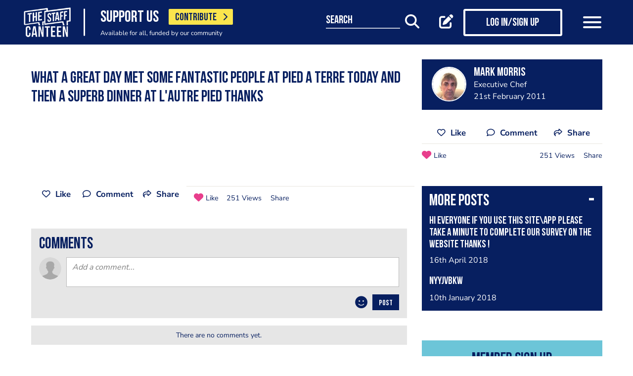

--- FILE ---
content_type: text/html; charset=UTF-8
request_url: https://www.thestaffcanteen.com/post/status-1543
body_size: 13091
content:
<!DOCTYPE html><html xmlns="http://www.w3.org/1999/xhtml">
<head prefix="og: http://ogp.me/ns">
    <meta charset="utf-8"/>    <title>A status post added by Mark Morris</title>        <meta http-equiv="X-UA-Compatible" content="IE=edge,chrome=1"/>    <meta name="viewport" content="width=device-width, initial-scale=1, shrink-to-fit=no, maximum-scale=1, user-scalable=0"/>    <meta name="keywords" content=""/>    <meta name="description" content="What a great day met some fantastic people at Pied a Terre today and then a superb dinner at L&#039;Autre Pied thanks"/>    <meta property="twitter:card" content="summary_large_image"/>    <meta property="twitter:site" content="@canteentweets"/>    <meta property="twitter:creator" content="@canteentweets"/>    <meta property="twitter:title" content="A status post added by Mark Morris"/>    <meta property="twitter:description" content="What a great day met some fantastic people at Pied a Terre today and then a superb dinner at L&#039;Autre Pied thanks"/>    <meta property="og:title" content="A status post added by Mark Morris"/>    <meta property="og:site_name" content="The Staff Canteen"/>    <meta property="og:description" content="What a great day met some fantastic people at Pied a Terre today and then a superb dinner at L&#039;Autre Pied thanks"/>        <meta property="og:locale" content="en_GB"/>            <meta property="og:url" content="https://www.thestaffcanteen.com/post/status-1543"/>        <meta property="og:type" content="website"/>        <meta property="fb:app_id" content="478908826193300"/>    <meta name="format=detection" content="telephone"/>    <meta http-equiv="x-rim-auto-match" content="none"/>    <meta http-equiv="Content-Style-Type" content="text/css"/>    <meta http-equiv="Content-Script-Type" content="text/javascript"/>    <meta http-equiv="Content-Language" content="en_GB"/>        <link href="/manifest.json" rel="manifest"/>    <meta name="csrf-token" content="e979950c5ad268804c10fb49e0045016e774d03022c8a32ce7a5e1004ab4c02fc9557d5c48e6f379b6f9c71e408cfeaf1888a28a5718b23d317b56a67477476b"/>    <link href="/img/favicon/favicon.png" type="image/png" rel="icon"/><link href="/img/favicon/favicon.png" type="image/png" rel="shortcut icon"/>    <base href="https://www.thestaffcanteen.com/">

    <link rel="dns-prefetch" href="//fonts.gstatic.com"/>
    <link rel="dns-prefetch" href="//fonts.googleapis.com"/>

    <link rel="stylesheet" href="/fonts/fontawesome6/css/all.min.css"/>    <link rel="stylesheet" href="//cdnjs.cloudflare.com/ajax/libs/animate.css/3.7.2/animate.min.css"/>
    
	<link rel="stylesheet" href="/css/lib.min.css"/>

    <link rel="stylesheet" href="/css/main.min.css?v=1.0.2675-gd86a"/>    <link rel="stylesheet" href="/css/extra.css?v=1.0.2675-gd86a"/>                <style type="text/css">
            .modal-contribute-popup {
  display: none !important;
}        </style>
                <script data-ad-client="ca-pub-2519525533812161" async src="https://pagead2.googlesyndication.com/pagead/js/adsbygoogle.js"></script>
<!-- Google Tag Manager -->
<script>(function(w,d,s,l,i){w[l]=w[l]||[];w[l].push({'gtm.start':
new Date().getTime(),event:'gtm.js'});var f=d.getElementsByTagName(s)[0],
j=d.createElement(s),dl=l!='dataLayer'?'&l='+l:'';j.async=true;j.src=
'https://www.googletagmanager.com/gtm.js?id='+i+dl;f.parentNode.insertBefore(j,f);
})(window,document,'script','dataLayer','GTM-PTGHZP');gtag('config', 'AW-949698049');</script>
<!-- End Google Tag Manager -->
<script src="https://www.googleoptimize.com/optimize.js?id=GTM-MNSLFRT"></script>        <script async src="https://securepubads.g.doubleclick.net/tag/js/gpt.js"></script>
    <script src="/js/src/adverts.js?v=1.0.2675-gd86a"></script></head>
<body class=" " data-user-id="" data-is-supplier="false" data-is-profile="false"><div id="app" class="app" v-bind="{&quot;data-is-production&quot;:&quot;true&quot;,&quot;data-name&quot;:&quot;The Staff Canteen&quot;,&quot;data-version&quot;:&quot;1.0&quot;,&quot;data-build&quot;:&quot;TSC2-2675-gd86a&quot;,&quot;data-revision&quot;:&quot;1.0.2675-gd86a&quot;,&quot;data-contributions&quot;:&quot;true&quot;}">
<nav class="navigation navbar fixed-top bg-primary" id="navigation">
    <div class="container px-15 px-lg-0">
        <div class="nav-top row justify-content-between align-items-center">
            <div class="col-12 col-lg-auto d-inline-flex justify-content-between align-items-center nav-inner-top">
                <a class="navbar-brand" href="/">
                    <img src="/img/logo.png" class="img-fluid logo" alt="The Staff Canteen">
                </a>
                                    <div class="navbar-text">
                        <div class="d-inline-flex align-items-center">
                            <span class="slogan pr-15 pr-md-20">SUPPORT US</span>
                            <a href="https://www.thestaffcanteen.com/contribute?itm_source=header&amp;itm_medium=yellow-button&amp;itm_campaign=contribute" class="btn btn-contribute btn-yellow d-inline-block">CONTRIBUTE <i class="icon fas fa-chevron-right"></i></a>
                        </div>
                        <div class="small-slogan">
                            Available for all, funded by our community                        </div>
                    </div>
                            </div>
                            <div>
                    <ul class="nav nav-pills nav-top-inner fadeIn">
                        <li class="nav-item">
                            <a class="nav-link" href="/news">news</a>
                        </li>
                        <li class="nav-item">
                            <a class="nav-link" href="/chefs-recipes">recipes</a>
                        </li>
                        <li class="nav-item">
                            <a class="nav-link" href="/chefs-features">features</a>
                        </li>
                        <li class="nav-item">
                            <a class="nav-link" href="/videos">videos</a>
                        </li>
                        <li class="nav-item">
                            <a class="nav-link" href="#">suppliers</a>
                        </li>
                        <li class="nav-item">
                            <a class="nav-link" href="https://jobs.thestaffcanteen.com/" target="_blank">jobs</a>
                        </li>
                    </ul>
                </div>
                <div class="col-12 col-lg-auto nav-menu d-flex justify-content-between align-items-center px-xl-0" id="js-nav-menu">
                    <div class="small-input-search-box">
                        <a class="btn-font btn-search mr-15 mr-md-20 mr-xl-40" data-toggle="my-nav" data-target="#form-search"
                        ref="search" @click="$root.$refs.search.prepare ? $root.$refs.search.prepare() : null">
                            <span class="small-input-search-fake">search</span> 
                            <i class="fas fa-search"></i>
                        </a>
                    </div>
                    <div class="d-inline-flex align-items-center">
                                                                                    <router-link to="/membership" class="btn-font mr-15 mr-md-20"
                                            v-tooltip.bottom="'Create post'">
                                    <i class="fas fa-edit"></i>
                                </router-link>
                                <router-link to="/membership" class="btn btn-log btn-primary-invert mr-15 mr-md-40">
                                    <i class="fas fa-user"></i>
                                    <span>Log in/Sign up</span>
                                </router-link>
                                                    
                        <button class="navbar-toggler" type="button" data-toggle="my-nav" data-target="#main-menu">
                            <span></span>
                            <span></span>
                            <span></span>
                        </button>
                    </div>
                </div>
                    </div>
    </div>
    <div class="nav-dropdowns">
        <div class="container position-relative">
            <div class="d-flex justify-content-end">
                <button type="button" class="close" id="js-btnClose">
                    <span aria-hidden="true">&times;</span>
                </button>
            </div>
        </div>
        <div class="nav-full" id="main-menu">
            <div class="mega-box">
                <ul class="nav nav-pills nav-inner" id="nav-inner">
                    <li class="nav-item">
                        <a class="nav-link" href="/News">news</a>
                    </li>
                    <li class="nav-item dropdown">
                        <a class="nav-link dropdown-toggle" id="recipes" href="#" data-toggle="mega-dropdown"
                           role="button" aria-haspopup="true" aria-expanded="false">recipes</a>
                        <div class="dropdown-menu-desktop recipes" aria-labelledby="recipes">
                            <div class="dropdown-header-wrap">
                                                                    <ul class="nav-list dropdown-header">
	<li><a href="/dashboard/#/post/recipe">post a recipe</a></li>
	<li><a href="/chefs-recipes">view all recipes</a></li>
</ul>
                                                            </div>
                            <div class="row row-10 desktop-wrapper">
                                                                    <div class="col-md-4">
                                        <div class="tags-box desktop b-white color-white d-flex flex-column">
                                            <div>
<h3>ingredients</h3>
</div>

<div class="flex-grow-1 d-flex justify-content-center align-items-center">
<p><a class="badge" href="/Beef-Recipes">beef</a> <a class="badge" href="/Pork-Recipes">pork</a> <a class="badge" href="/Lamb-Recipes">lamb</a> <a class="badge" href="/Chicken-Recipes">chicken</a> <a class="badge" href="/Duck-recipes">duck</a> <a class="badge" href="/Cod-Recipes">cod</a> <a class="badge" href="/Tuna-Recipes">tuna</a> <a class="badge" href="/Salmon-Recipes">salmon</a> <a class="badge" href="/Prawn-Recipes">prawns</a> <a class="badge" href="/Scallop-recipes">scallop</a> <a class="badge" href="/vegan-recipes">vegan</a> <a class="badge" href="/veganuary-recipes">veganuary</a></p>
<a class="badge" href="/burger-recipes">burgers</a>

<p>&nbsp;</p>
</div>

<div><a class="tag-footer" href="/chefs-recipes">all recipes</a></div>
                                        </div>
                                    </div>
                                                                                                                                    <div class="col-md-4">
                                        <div class="tags-box desktop b-white color-white d-flex flex-column">
                                            <div>
<h3>chefs</h3>
</div>

<div class="flex-grow-1 d-flex justify-content-center align-items-center">
<p><a class="badge" href="/chefs-recipes?keywords=paul+ainsworth">paul ainsworth</a> <a class="badge" href="chefs-recipes?keywords=tommy+banks">tommy banks</a> <a class="badge" href="chefs-recipes?keywords=daniel+clifford">daniel clifford</a> <a class="badge" href="chefs-recipes?keywords=angela+hartnett">angela hartnett</a> <a class="badge" href="chefs-recipes?keywords=phil+howard">phil howard</a> <a class="badge" href="chefs-recipes?keywords=simon+hulstone">simon hulstone</a> <a class="badge" href="chefs-recipes?keywords=tom+kerridge">tom kerridge</a> <a class="badge" href="chefs-recipes?keywords=tom+kitchin">tom kitchin</a> <a class="badge" href="chefs-recipes?keywords=nathan+outlaw">nathan outlaw</a> <a class="badge" href="chefs-recipes?keywords=simon+rogan">simon rogan</a> <a class="badge" href="chefs-recipes?keywords=john+williams">john williams</a></p>
</div>

<div><a class="tag-footer" href="/chefs-recipes">all chefs</a></div>
                                        </div>
                                    </div>
                                                            </div>
                        </div>
                    </li>
                    <li class="nav-item dropdown">
                        <a class="nav-link dropdown-toggle" id="features" href="#" data-toggle="mega-dropdown"
                           role="button" aria-haspopup="true" aria-expanded="false">features</a>
                                                    <div class="dropdown-menu-desktop features" aria-labelledby="features">
                                <div class="dropdown-header-wrap">
                                    <ul class="nav-list dropdown-header">
	<li><a href="/plating-up-progress">plating up progress</a></li>
	<li><a href="/Featured-Chef">featured chef</a></li>
	<li><a href="/The-Staff-Canteen-Meets">The Staff Canteen Meets</a></li>
	<li><a href="/Britain-s-Got-Talent#/">Chefs to Watch</a></li>
	<li><a href="/Heroes-of-the-Hotplate">Heroes of the Hotplate</a></li>
	<li><a href="/Editorials-and-Advertorials">Editorials</a></li>
	<li><a href="/menu-watch">Behind the Menu</a></li>
	<li><a href="/Market-Report-Seasonal-Updates">What&#39;s in Season</a></li>
	<li><a href="/Pastry-Chefs">Pastry Chef</a></li>
	<li><a href="/are-you-being-served-">Are You Being Served</a></li>
	<li><a href="/kitchen-products">kitchen products</a></li>
	<li><a href="/Michelin-Star-Chefs#/">Michelin Star Chefs</a></li>
	<li><a href="/hospitality-industry-coronavirus-updates#/">Hospitality Industry Coronavirus Updates</a></li>
	<li><a href="/chefs-features">view all features</a></li>
</ul>
                                </div>
                            </div>
                                            </li>
                    <li class="nav-item">
                        <a class="nav-link" href="/videos">videos</a>
                    </li>
                    <li class="nav-item dropdown">
                        <a class="nav-link dropdown-toggle" id="suppliers" href="#" data-toggle="mega-dropdown"
                           role="button" aria-haspopup="true" aria-expanded="false">suppliers</a>

                        <div class="dropdown-menu-desktop dropdown-right suppliers" aria-labelledby="suppliers">
                            <div class="dropdown-header-wrap">
                                                                    <ul class="nav-list dropdown-header">
	<li><a href="/#/sign-up/supplier">add your business</a></li>
	<li><a href="/#/sign-up/supplier">sign-up</a></li>
	<li><a href="/suppliers">view all suppliers</a></li>
</ul>
                                                            </div>
                            <div class="row row-10 desktop-wrapper">
                                                                    <div class="col-md-4">
                                        <div class="tags-box desktop b-white color-white d-flex flex-column">
                                            <div>
<h3>By type</h3>
</div>

<div class="flex-grow-1 d-flex justify-content-center align-items-center">
<p><a class="badge" href="/suppliers?q=catering&amp;f=1#/">catering</a> <a class="badge" href="/suppliers?q=clothing&amp;f=1#/">clothing</a> <a class="badge" href="/suppliers?q=equipment&amp;f=1#/">equipment</a> <a class="badge" href="/suppliers?q=knives&amp;f=1#/">knives</a> <a class="badge" href="/suppliers?q=tableware&amp;f=1#/">tableware</a></p>
</div>

<div><a class="tag-footer" href="/suppliers">all suppliers</a></div>
                                        </div>
                                    </div>
                                                                                                    <div class="col-md-4">
                                        <div class="tags-box desktop b-white color-white d-flex flex-column">
                                            <div>
<h3>by location</h3>
</div>

<div class="flex-grow-1 d-flex justify-content-center align-items-center">
<p><a class="badge" href="suppliers?l=birmingham">birmingham</a> <a class="badge" href="suppliers?l=bristol">bristol</a> <a class="badge" href="suppliers?l=edinburgh">edinburgh</a> <a class="badge" href="suppliers?l=glasgow">glasgow</a> <a class="badge" href="suppliers?l=London">london</a> <a class="badge" href="suppliers?l=manchester">manchester</a> <a class="badge" href="suppliers?l=sheffield">sheffield</a></p>
</div>

<div><a class="tag-footer" href="/suppliers">all locations</a></div>
                                        </div>
                                    </div>
                                                            </div>
                        </div>
                    </li>
                    <li class="nav-item dropdown">
                        <a class="nav-link dropdown-toggle" id="jobs" href="#" data-toggle="mega-dropdown" role="button"
                           aria-haspopup="true" aria-expanded="false">jobs</a>
                        <div class="dropdown-menu-desktop dropdown-right jobs" aria-labelledby="jobs">
                            <div class="dropdown-header-wrap">
                                                                    <ul class="nav-list dropdown-header">
	<li><a href="https://jobs.thestaffcanteen.com/recruiter-register" target="_blank">post a job</a></li>
	<li><a href="https://jobs.thestaffcanteen.com/candidate-register" target="_blank">submit your cv</a></li>
	<li><a href="https://jobs.thestaffcanteen.com" target="_blank">view all jobs</a></li>
</ul>
                                                            </div>
                            <div class="row row-10 desktop-wrapper">
                                                                    <div class="col-md-4">
                                        <div class="tags-box desktop b-white color-white">
                                            <div>
<h3>By type</h3>
</div>

<div class="flex-grow-1 d-flex justify-content-center align-items-center">
<p><a class="badge" href="https://jobs.thestaffcanteen.com/assistant-chef" target="_blank">assistant chef</a> <a class="badge" href="https://jobs.thestaffcanteen.com/chalet-chef" target="_blank">chalet chef</a> <a class="badge" href="https://jobs.thestaffcanteen.com/chef-de-partie" target="_blank">chef de partie</a> <a class="badge" href="https://jobs.thestaffcanteen.com/commis-chef" target="_blank">commis chef</a> <a class="badge" href="https://jobs.thestaffcanteen.com/cruise-chef" target="_blank">cruise chef</a> <a class="badge" href="https://jobs.thestaffcanteen.com/executive-chef" target="_blank">executive chef</a> <a class="badge" href="https://jobs.thestaffcanteen.com/head-chef" target="_blank">head chef</a> <a class="badge" href="https://jobs.thestaffcanteen.com/pastry-chef" target="_blank">pastry chef</a> <a class="badge" href="https://jobs.thestaffcanteen.com/private-chef" target="_blank">private chef</a> <a class="badge" href="https://jobs.thestaffcanteen.com/sous-chef" target="_blank">sous chef</a></p>
</div>

<div><a class="tag-footer" href="https://jobs.thestaffcanteen.com/" target="_blank">all jobs</a></div>
                                        </div>
                                    </div>
                                                                                                    <div class="col-md-4">
                                        <div class="tags-box desktop b-white color-white d-flex flex-column">
                                            <div>
<h3>by location</h3>
</div>

<div class="flex-grow-1 d-flex justify-content-center align-items-center">
<p><a class="badge" href="https://jobs.thestaffcanteen.com/jobs-in-belfast" target="_blank">belfast</a> <a class="badge" href="https://jobs.thestaffcanteen.com/jobs-in-birmingham" target="_blank">birmingham</a> <a class="badge" href="https://jobs.thestaffcanteen.com/jobs-in-bristol" target="_blank">bristol</a> <a class="badge" href="https://jobs.thestaffcanteen.com/jobs-in-edinburgh" target="_blank">edinburgh</a> <a class="badge" href="https://jobs.thestaffcanteen.com/jobs-in-glasgow" target="_blank">glasgow</a> <a class="badge" href="https://jobs.thestaffcanteen.com/jobs-in-leeds" target="_blank">leeds</a> <a class="badge" href="https://jobs.thestaffcanteen.com/London" target="_blank">london</a> <a class="badge" href="https://jobs.thestaffcanteen.com/jobs-in-manchester " target="_blank">manchester</a> <a class="badge" href="https://jobs.thestaffcanteen.com/jobs-in-sheffield" target="_blank">sheffield</a> <a class="badge" href="https://jobs.thestaffcanteen.com/jobs-in-southampton" target="_blank">southampton</a></p>
</div>

<div><a class="tag-footer" href="https://jobs.thestaffcanteen.com/" target="_blank">all locations</a></div>
                                        </div>
                                    </div>
                                                            </div>
                        </div>
                    </li>
                    <li class="nav-item">
                        <a class="nav-link" href="https://shop.thestaffcanteen.com/">shop</a>
                    </li>
                    <li class="nav-item dropdown">
                        <a class="nav-link dropdown-toggle" id="more" href="#" data-toggle="mega-dropdown" role="button"
                           aria-haspopup="true" aria-expanded="false">more</a>
                        <div class="dropdown-menu-desktop dropdown-right more" aria-labelledby="more">
                            <div class="dropdown-header-wrap">
                                                                    <ul class="nav-list dropdown-header">
	<li><a href="/cuts-guides">cuts guide</a></li>
	<li><a href="/how-to">how to</a></li>
	<li><a href="/The-Staff-Canteen-Live">the staff canteen live</a></li>
	<li><a href="/chef-competitions-and-guides">Chef Competitions and Guides</a></li>
	<li><a href="/professional-chef-tv-shows">Professional Chef TV Shows</a></li>
</ul>
                                                            </div>
                            <div class="row row-10 desktop-wrapper">
                                                                    <div class="col-md-4">
                                        <div class="tags-box desktop b-white color-white d-flex flex-column">
                                            <div>
<h3>The Staff Canteen Awards</h3>
</div>

<div class="flex-grow-1 d-flex justify-content-center align-items-center">
<p><a class="badge" href="/chef-of-the-year">Chef Of The Year</a> <a class="badge" href="/one-to-watch">One To Watch</a> <a class="badge" href="/social-media-influencer">Social Media Influencer</a><br />
<a class="badge" href="/seasonal-and-sustainable-dish">Sustainable Business of the Year</a> <a class="badge" href="/kp-of-the-year">KP Of The Year</a> <a class="badge" href="/lockdown-community-hero">Hospitality Hero</a>&nbsp;<a class="badge" href="/front-of-house-team-of-the-year">Front Of House Team Of The Year</a>&nbsp;<a class="badge" href="/member-of-the-year">Member Of The Year</a>&nbsp;</p>
</div>

<div><a class="tag-footer" href="/tsc-awards">view all</a></div>
                                        </div>
                                    </div>
                                                                                                    <div class="col-md-4">
                                        <div class="tags-box desktop b-white color-white d-flex flex-column">
                                            <div>
<h3>The Staff Canteen Live</h3>
</div>

<div class="flex-grow-1 d-flex justify-content-center align-items-center">
<p><a class="badge" href="/The-Staff-Canteen-Live-2025">The Staff Canteen Live 2025</a>&nbsp;<a class="badge" href="/The-Staff-Canteen-Live-2024">The Staff Canteen Live 2024</a>&nbsp;<a class="badge" href="/The-Staff-Canteen-Live-2023">The Staff Canteen Live 2023</a>&nbsp;<a class="badge" href="/The-Staff-Canteen-Live-2022">The Staff Canteen Live 2022</a>&nbsp;<a class="badge" href="/The-Staff-Canteen-Live-2021">The Staff Canteen Live 2021</a>&nbsp;<a class="badge" href="/The-Staff-Canteen-Live-2020">The Staff Canteen Live 2020</a>&nbsp;<a class="badge" href="/The-Staff-Canteen-Live-2019">The Staff Canteen Live 2019</a></p>
</div>

<div><a class="tag-footer" href="/The-Staff-Canteen-Live">view all</a></div>
                                        </div>
                                    </div>
                                                                                                    <div class="col-md-4">
                                        <div class="tags-box desktop b-white color-white d-flex flex-column">
                                            <div>
<h3>Chef competitions &amp; guides</h3>
</div>

<div class="flex-grow-1 d-flex justify-content-center align-items-center">
<p><a class="badge" href="/AA-Restaurant-Guide">AA Restaurant Guide</a> <a class="badge" href="/CGC-Graduate-Awards ">CGC Graduate Awards</a> <a class="badge" href="/Good-Food-Guide ">Good Food Guide</a> <a class="badge" href="/Michelin-Guide">Michelin Guide</a> <a class="badge" href="/The-Craft-Guild-of-Chefs-National-Chef-of-the-Year">National Chef of the Year</a> <a class="badge" href="/The-Roux-Scholarship">The Roux Scholarship</a> <a class="badge" href="/The-World-s-50-Best-Restaurants">The World&rsquo;s Best 50 Restaurants</a> <a class="badge" href="/Michelin-Guide-UK-Latest">Michelin Guide UK</a></p>
</div>

<div><a class="tag-footer" href="/chef-competitions-and-guides#/">view all</a></div>
                                        </div>
                                    </div>
                                                                                                    <div class="col-md-4">
                                        <div class="tags-box desktop b-white color-white d-flex flex-column">
                                            <div>
<h3>professional chef tv shows</h3>
</div>

<div class="flex-grow-1 d-flex justify-content-center align-items-center">
<p><a class="badge" href="https://www.thestaffcanteen.com/Great-British-Menu-2026#/">Great British Menu 2026</a>&nbsp;<a class="badge" href="https://www.thestaffcanteen.com/great-british-menu-2025-everything-you-need-to-know#/">Great British Menu 2025</a>&nbsp;<a class="badge" href="https://www.thestaffcanteen.com/great-british-menu-2024-everything-you-need-to-know#/">Great British Menu 2024</a>&nbsp;<a class="badge" href="https://www.thestaffcanteen.com/Great-British-Menu-2023-everything-you-need-to-know#/">Great British Menu 2023</a>&nbsp;<a class="badge" href="https://www.thestaffcanteen.com/Great-British-Menu-2022-everything-you-need-to-know#/">Great British Menu 2022</a>&nbsp;<a class="badge" href="https://www.thestaffcanteen.com/Great-British-Menu-2021#/">Great British Menu 2021</a>&nbsp;<a class="badge" href="/Great-British-Menu-2020">Great British Menu 2020</a>&nbsp;<a class="badge" href="https://www.thestaffcanteen.com/masterchef-the-professionals-2026#/" target="_blank">MasterChef: The Professionals 2026</a> <a class="badge" href="https://www.thestaffcanteen.com/masterchef-the-professionals-2025#/" target="_blank">MasterChef: The Professionals 2025</a> <a class="badge" href="https://www.thestaffcanteen.com/masterchef-the-professionals-2024#/" target="_blank">MasterChef: The Professionals 2024</a> <a class="badge" href="https://www.thestaffcanteen.com/MasterChef-The-Professionals-2023#/">MasterChef: The Professionals 2023</a> <a class="badge" href="https://www.thestaffcanteen.com/MasterChef-The-Professionals-2022#/">MasterChef: The Professionals 2022</a>&nbsp;<a class="badge" href="https://www.thestaffcanteen.com/MasterChef-The-Professionals-2021#/" target="_blank">MasterChef: The Professionals 2021</a> <a class="badge" href="https://www.thestaffcanteen.com/MasterChef-The-Professionals-2020#/">MasterChef: The Professionals 2020</a></p>
</div>

<div><a class="tag-footer" href="/professional-chef-tv-shows">view all</a></div>
                                        </div>
                                    </div>
                                                            </div>
                        </div>
                    </li>
                </ul>
            </div>
            <div class="ios-fix"></div>
        </div>
        <search class="nav-full" ref="search" id="form-search" inline-template>
            <form class="form-autosuggest" role="form">
                <div class="form-pd">
                    <div class="form-group input-group">
                        <input v-model="keyword" class="form-control" type="search" maxlength="255"
                               @input="onSearchInput" autocomplete="off" placeholder="Search">
                        <div class="input-group-addon">
                            <button type="submit" class="btn btn-searching" @click.prevent="onSubmit">
                                <i class="fas" :class="{'fa-search': !loading, 'fa-fan fa-spin': loading}"></i>
                            </button>
                        </div>
                    </div>
                </div>
                <div class="mt-20">
                    <ul class="list-group list-autosuggest">
                        <li class="list-group-item" v-for="item in items">
                            <a @click="onItemSelect($event)" :href="'/search?q=' + item.keyword.split(' ').join('+')">{{item.keyword}}</a>
                        </li>
                    </ul>
                </div>
            </form>
        </search>
    </div>
</nav>

<div class="page-with-adds">
    <div class="col-12 col-xlll-auto px-0">
        <section class="section pt-15 pt-md-30 main-content color-primary">
            <div class="container container-xl">
                <div class="row">
                    <div class="col-12 col-lg-7 col-xl-8 d-flex flex-column animate-me as-first">
                        <div class="top-nav">
                            <div class="mb-20">
                                    <advert id="div-gpt-ad-1561566009862-0" :min_width="992" :dynamic-slot="true"></advert>
                                    <advert id="div-gpt-ad-1561619719361-0" :max_width="992"></advert>
                            </div>
                                                            <div class="post-status">
                                    <h1><p>What a great day met some fantastic people at Pied a Terre today and then a superb dinner at L'Autre Pied thanks</p>
</h1>
                                </div>
                                                        <div class="row justify-content-between align-items-center my-30 d-lg-none">
                                <div class="col-12 social-media social-media-primary">
                                    <share2 :raw-post="'[base64]'" :wide="false"/>
                                </div>
                            </div>
                        </div>
                    </div>
                    <div class="col-12 col-lg-5 col-xl-4 d-flex flex-column">
                        <div class="post-profile-box post-profile-box-2 main-header media animate-me as-second d-none d-lg-flex">
                            <a href="/users/Mark-Morris/5db6b936342b00004c004eea"><img src="//s3-eu-west-1.amazonaws.com/tscsmallimages/2017/01/11/19/44/28/45389186-5582-4405-b843-6d0b9fa0995a/file" class="img-fluid rounded-circle" alt="Mark Morris" /></a><div class="media-body pb-5" id="posted-anchor">
    <h3 class="p0"><a href="/users/Mark-Morris/5db6b936342b00004c004eea"><p>Mark Morris</p>
</a></h3>
    <span>Executive Chef</span>
    <span>21st February 2011</span>
</div>
                        </div>
                        <div class="post-profile-box post-profile-box-follow main-header media animate-me as-second d-lg-none">
                            <a href="/users/Mark-Morris/5db6b936342b00004c004eea"><img src="//s3-eu-west-1.amazonaws.com/tscsmallimages/2017/01/11/19/44/28/45389186-5582-4405-b843-6d0b9fa0995a/file" class="img-fluid rounded-circle" alt="Mark Morris" /></a><div class="media-body pb-5" id="posted-anchor">
    <h3 class="p0"><a href="/users/Mark-Morris/5db6b936342b00004c004eea"><p>Mark Morris</p>
</a></h3>
    <span>Executive Chef</span>
    <follow :icon="true" :invert="false" user-id="5db6b936342b00004c004eea" :is-followed="false"/>
</div>
                        </div>
                                                <div class="d-none d-lg-block mt-20 animate-me as-second">
                            <div class="social-media social-media-primary pb-10">
                                <share2 :raw-post="'[base64]'" :wide="false"/>
                            </div>
                        </div>
                    </div>
                </div>
                <div class="row">
                    <aside class="col-12 col-lg-5 col-xl-4 order-lg-3 animate-me as-second">
                        <div class="row">
                            <div class="col-12">
                                <div class="related-articles-box bg-primary color-white pt-15 pb-5 mt-15 mt-md-30 position-sticky">
                                    <div class="px-15 main-header">
    <div class="h2">
        <a class="related-article-title" data-toggle="collapse" data-target=".related-article-box" aria-expanded="false" role="button" rel="nofollow" btn-label="see more posts">
            <span class="label">More posts</span>
        </a>
    </div>
</div>
<div class="collapse related-article-box">
                    <article class="article-box py-10 px-15 position-relative">
            <div class="media">
                                <div class="media-body">
                    <div class="h3"><a href="https://www.thestaffcanteen.com/post/hi-everyone-if-you-use-this-site-app-please-take-a-minute-to-complete-our-survey-on-the-website-thanks">Hi everyone if you use this site\app please take a minute to complete our survey on the website THANKS !</a></div>
                    <time>16th April 2018</time>
                </div>
            </div>
<!--            <div class="mt-10 p7">-->
<!--                --><!--                --><!--                    --><!--                    --><!--                --><!--                    --><!--                    --><!--                --><!--                    --><!--                    --><!--                --><!--                    --><!--                    --><!--                --><!--            </div>-->
        </article>
                    <article class="article-box py-10 px-15 position-relative">
            <div class="media">
                                <div class="media-body">
                    <div class="h3"><a href="https://www.thestaffcanteen.com/post/nyyjvbkw">NyyJvbkw</a></div>
                    <time>10th January 2018</time>
                </div>
            </div>
<!--            <div class="mt-10 p7">-->
<!--                --><!--                --><!--                    --><!--                    --><!--                --><!--                    --><!--                    --><!--                --><!--                    --><!--                    --><!--                --><!--                    --><!--                    --><!--                --><!--            </div>-->
        </article>
    </div>                                </div>
                            </div>
                        </div>
                        <div class="mt-30">
                            <div class="row">
                                <div class="col-12 col-sm-8 col-lg-12">
                                        <form class="form form-classic form-sign-up text-left text-md-center mt-15 mt-xl-30" method="post">
        <div class="main-header mt-5">
            <div class="h2">Member Sign Up</div>
            <p>
                Sign up as a member of The Staff Canteen and get the latest updates on news, recipes, jobs, videos, podcasts and much more.
            </p>
        </div>
        <div class="form-group">
            <div class="row align-items-center">
                <div class="col-12 mt-10 mt-md-25">
                    <input class="form-control" type="email" value="" name="email" id="member-sign-up-box" placeholder="enter email address">
                </div>
                <div class="col-12 mt-20 text-center">
                    <router-link tag="button" :to="{name:'sign-up', params: {type:'member', emailFromMemberBox: true}}" type="submit" class="btn btn-primary"><span>sign-up</span></router-link>

                </div>
            </div>
        </div>
    </form>
                                </div>
                                <div class="col-12 col-sm-4 col-lg-12">
                                    <div class="px-lg-15 position-sticky mt-20 mt-sm-0 mt-lg-40 advert">
                                            <advert id="div-gpt-ad-1561565949069-0" :min_width="992"></advert>
                                    </div>
                                </div>
                            </div>
                        </div>
                    </aside>
                    <main class="col-12 col-lg-7 col-xl-8 animate-me as-second">
                        <div class="top-nav">
                            <div class="row justify-content-between align-items-center mt-20 mb-40 d-none d-lg-flex">
                                <share2 :raw-post="'[base64]'" :wide="true"/>
                            </div>
                            <comments post-id="5db6b9a1342b00004c035009"></comments>                            <div class="mt-15 mt-xl-40">
                                    <div class="support-content main-content">
        <article>
                            <div class="h2">Small Contribution. Big Impact.</div>
                        <p>The Staff Canteen has always been more than a website&mdash;it&rsquo;s a community, built by and for hospitality. We share the wins, the challenges, the graft, and the inspiration that keeps kitchens alive.</p>

<p>We believe in staying open to everyone, but creating this content takes real resources. If you&rsquo;ve ever found value here&mdash;whether it&rsquo;s a recipe, an interview, or a laugh when you needed it most&mdash;consider giving just &pound;3 to keep it going.</p>

<p>&nbsp;</p>

<p><strong style="background: #fae54d;">A little from you keeps this space free for all. Let&rsquo;s keep lifting the industry, together.</strong></p>
        </article>
        <div class="support-content-bottom">
            <div class="d-none d-md-flex justify-content-end align-items-center text-right">
                <h4 class="mb-0 pr-20">Support Us</h4>
                <a href="https://www.thestaffcanteen.com/contribute?itm_source=content-text&amp;itm_medium=yellow-button&amp;itm_campaign=contribute" class="btn btn-contribute btn-yellow">CONTRIBUTE <i class="icon fas fa-chevron-right"></i></a>
            </div>
            <div class="mt-15 d-flex justify-content-start align-items-center  justify-content-md-end">
                <a href="https://www.thestaffcanteen.com/contribute?itm_source=content-text&amp;itm_medium=yellow-button&amp;itm_campaign=contribute" class="btn btn-contribute btn-primary d-md-none">CONTRIBUTE <i class="icon fas fa-chevron-right"></i></a>
                <img class="payments-logos ml-20" src="/img/payments-logos.png" alt="Support The Staff Canteen">
            </div>
        </div>
    </div>
                            </div>
                            <div class="mt-25 mb-10">
                                    <advert id="div-gpt-ad-1561566009862-0" :min_width="992" :dynamic-slot="true"></advert>
                            </div>
                        </div>
                        <div class="mt-30 d-md-none advert">
                                <advert id="div-gpt-ad-1561568682303-0" :max_width="992"></advert>
                        </div>
                    </main>
                </div>
            </div>
        </section>
            <section class="section-like related-posts pt-15 pb-30 animate-me as-second">
        <div class="container container-xl px-0">
            <div class="main-header color-primary px-15 pb-7">
                <div class="h2 mb-0">You may also like...</div>
            </div>
            <div class="slick-like">
                                                        <div class="slick-item">
                        <div class="card card-post image">
                            <img src="//s3-eu-west-1.amazonaws.com/tscsmallimages/2025/08/25/6888fb128b62b27f883b2296/1756082957-316168abb30d4d2e71-14528745.jpg" alt="1000038349.jpg">                            <div class="card-badge">#status</div>
                            <div class="card-caption">
                                <div class="h2 card-title">Helllo everyone! <img class="emojione" alt="&#x1f44b;" title=":wave:" src="https://cdn.jsdelivr.net/emojione/assets/4.5/png/32/1f44b.png"/>
I&#039;m looking for a full time chef (Sous/Snr CDP) to join my team at The Skillet on Hyndland Street, Glasgow West End.
We&#039;re a new small plates restaurant focusing on big, bold flavours using the best of Scotlands seasonal produce. <img class="emojione" alt="&#x1f955;" title=":carrot:" src="https://cdn.jsdelivr.net/emojione/assets/4.5/png/32/1f955.png"/>
Ideally you will have a fresh food/semi fine dining background and will be confident preparing and cooking fish &amp; meat. Service is very fast paced once we get going so attention to detail and communication skills are paramount.   
We&#039;re a small team (4 chefs) so everyone needs to pull their weight! 
✨️Hourly Rate DOE✨️4 day working week (3 doubles and a half day)✨️ Closed Mondays and Tuesdays✨️Staff meals ✨️Equal share of GREAT tips (10% service charge)✨️ Opportunity to put dishes on the menu
Looking to have trials in over the next couple of weeks!
Could you be the missing piece? <img class="emojione" alt="&#x1f9e9;" title=":jigsaw:" src="https://cdn.jsdelivr.net/emojione/assets/4.5/png/32/1f9e9.png"/>
Check out our food &amp; drink menus on our website. (www.skillethyndlandst.com)
Please forward your cv and cover letter to <a href="/cdn-cgi/l/email-protection" class="__cf_email__" data-cfemail="dbb3beb7b7b49ba8b0b2b7b7beafb3a2b5bfb7bab5bfa8aff5b8b4b6">[email&#160;protected]</a>
Thank you 🫶<img class="emojione" alt="&#x1f3fb;" title=":tone1:" src="https://cdn.jsdelivr.net/emojione/assets/4.5/png/32/1f3fb.png"/></div>
                            </div>
                                                            <a href="/post/helllo-everyone-i-m-looking-for-a-full-time-chef-sous-snr-cdp-to-join-my-team-at-the-skillet-on-1756083057" title="Helllo everyone! 👋
I&amp;#039;m looking for a full time chef (Sous/Snr CDP) to join my team at The Skillet on Hyndland Street, Glasgow West End.
We&amp;#039;re a new small plates restaurant focusing on big, bold flavours using the best of Scotlands seasonal produce. 🥕
Ideally you will have a fresh food/semi fine dining background and will be confident preparing and cooking fish &amp;amp; meat. Service is very fast paced once we get going so attention to detail and communication skills are paramount.   
We&amp;#039;re a small team (4 chefs) so everyone needs to pull their weight! 
✨️Hourly Rate DOE✨️4 day working week (3 doubles and a half day)✨️ Closed Mondays and Tuesdays✨️Staff meals ✨️Equal share of GREAT tips (10% service charge)✨️ Opportunity to put dishes on the menu
Looking to have trials in over the next couple of weeks!
Could you be the missing piece? 🧩
Check out our food &amp;amp; drink menus on our website. (www.skillethyndlandst.com)
Please forward your cv and cover letter to hello@skillethyndlandst.com
Thank you 🫶🏻" class="link"></a>                                                    </div>
                    </div>
                                                        <div class="slick-item">
                        <div class="card card-post image">
                            <img src="//s3-eu-west-1.amazonaws.com/tscsmallimages/2025/05/22/682f343a8b62b26d83431ba8/1747924631-9126682f3697decbb2-63883747.png" alt="1.png">                            <div class="card-badge">#status</div>
                            <div class="card-caption">
                                <div class="h2 card-title">Zuppa del Giorno</div>
                            </div>
                                                            <a href="/post/zuppa-del-giorno-1747924948" title="Zuppa del Giorno" class="link"></a>                                                    </div>
                    </div>
                                                        <div class="slick-item">
                        <div class="card card-post image">
                            <img src="/img/placeholder.jpg" alt="🚨 WARNING: UK weather predictions say London can expect snowfall as early as 30 November ❄️
Is your kitchen ready for winter? Serve silky smooth, consistent soups with Mustard Foods: https://www.mustardfoods.com/collections/soups">                            <div class="card-badge">#status</div>
                            <div class="card-caption">
                                <div class="h2 card-title"><img class="emojione" alt="&#x1f6a8;" title=":rotating_light:" src="https://cdn.jsdelivr.net/emojione/assets/4.5/png/32/1f6a8.png"/> WARNING: UK weather predictions say London can expect snowfall as early as 30 November <img class="emojione" alt="&#x2744;" title=":snowflake:" src="https://cdn.jsdelivr.net/emojione/assets/4.5/png/32/2744.png"/>
Is your kitchen ready for winter? Serve silky smooth, consistent soups with Mustard Foods: https://www.mustardfoods.com/collections/soups</div>
                            </div>
                                                            <a href="/post/warning-uk-weather-predictions-say-london-can-expect-snowfall-as-early-as-30-november-is-your-1730987593" title="🚨 WARNING: UK weather predictions say London can expect snowfall as early as 30 November ❄️
Is your kitchen ready for winter? Serve silky smooth, consistent soups with Mustard Foods: https://www.mustardfoods.com/collections/soups" class="link"></a>                                                    </div>
                    </div>
                                                        <div class="slick-item">
                        <div class="card card-post image">
                            <img src="/img/placeholder.jpg" alt="Looking for a partner or partners to Launch this business">                            <div class="card-badge">#status</div>
                            <div class="card-caption">
                                <div class="h2 card-title">Looking for a partner or partners to Launch this business</div>
                            </div>
                                                            <a href="/post/looking-for-a-partner-or-partners-to-launch-this-business-1724686873" title="Looking for a partner or partners to Launch this business" class="link"></a>                                                    </div>
                    </div>
                                                        <div class="slick-item">
                        <div class="card card-post image">
                            <img src="/img/placeholder.jpg" alt="Mustard Foods&#039; Thai Green Chicken Curry wins Gold Star at Great Taste Awards">                            <div class="card-badge">#status</div>
                            <div class="card-caption">
                                <div class="h2 card-title">Mustard Foods&#039; Thai Green Chicken Curry wins Gold Star at Great Taste Awards</div>
                            </div>
                                                            <a href="/post/mustard-foods-thai-green-chicken-curry-wins-gold-star-at-great-taste-awards-1723205894" title="Mustard Foods&amp;#039; Thai Green Chicken Curry wins Gold Star at Great Taste Awards" class="link"></a>                                                    </div>
                    </div>
                                                        <div class="slick-item">
                        <div class="card card-post image">
                            <img src="/img/placeholder.jpg" alt="Does your team use Procure Wizard, Caternet or Foodbuy? 
Mustard Foods can support your purchasing team with product integration on any ERP system. Email info@mustardfoods.com for more info">                            <div class="card-badge">#status</div>
                            <div class="card-caption">
                                <div class="h2 card-title">Does your team use Procure Wizard, Caternet or Foodbuy? 
Mustard Foods can support your purchasing team with product integration on any ERP system. Email <a href="/cdn-cgi/l/email-protection" class="__cf_email__" data-cfemail="244d4a424b6449515750455640424b4b40570a474b49">[email&#160;protected]</a> for more info</div>
                            </div>
                                                            <a href="/post/does-your-team-use-procure-wizard-caternet-or-foodbuy-mustard-foods-can-support-your-purchasing-1720533752" title="Does your team use Procure Wizard, Caternet or Foodbuy? 
Mustard Foods can support your purchasing team with product integration on any ERP system. Email info@mustardfoods.com for more info" class="link"></a>                                                    </div>
                    </div>
                                                        <div class="slick-item">
                        <div class="card card-post image">
                            <img src="/img/placeholder.jpg" alt="Have you enrolled at The Philly Academy? A new, FREE, online video resource open to chefs across hospitality 👨‍🍳👩‍🍳 https://www.philadelphiaprofessional.co.uk/the-philly-academy/">                            <div class="card-badge">#status</div>
                            <div class="card-caption">
                                <div class="h2 card-title">Have you enrolled at The Philly Academy? A new, FREE, online video resource open to chefs across hospitality <img class="emojione" alt="&#x1f468;&#x200d;&#x1f373;" title=":man_cook:" src="https://cdn.jsdelivr.net/emojione/assets/4.5/png/32/1f468-1f373.png"/><img class="emojione" alt="&#x1f469;&#x200d;&#x1f373;" title=":woman_cook:" src="https://cdn.jsdelivr.net/emojione/assets/4.5/png/32/1f469-1f373.png"/> https://www.philadelphiaprofessional.co.uk/the-philly-academy/</div>
                            </div>
                                                            <a href="/post/have-you-enrolled-at-the-philly-academy-a-new-free-online-video-resource-open-to-chefs-across-1713267517" title="Have you enrolled at The Philly Academy? A new, FREE, online video resource open to chefs across hospitality 👨‍🍳👩‍🍳 https://www.philadelphiaprofessional.co.uk/the-philly-academy/" class="link"></a>                                                    </div>
                    </div>
                                                        <div class="slick-item">
                        <div class="card card-post image">
                            <img src="//s3-eu-west-1.amazonaws.com/tscsmallimages/2024/03/28/6513d5f48b62b20ea76e8408/1711616713-7205660532c9afe8e5-04818610.png" alt="2.png">                            <div class="card-badge">#status</div>
                            <div class="card-caption">
                                <div class="h2 card-title">Mustard At Home&#039;s annual easter sale is on! Buy one get one free sitewide using the code EASTER2024 at checkout:  https://shop.mustardfoods.com</div>
                            </div>
                                                            <a href="/post/mustard-at-home-s-annual-easter-sale-is-on-buy-one-get-one-free-sitewide-using-the-code-easter2024-1711616775" title="Mustard At Home&amp;#039;s annual easter sale is on! Buy one get one free sitewide using the code EASTER2024 at checkout:  https://shop.mustardfoods.com" class="link"></a>                                                    </div>
                    </div>
                                                        <div class="slick-item">
                        <div class="card card-post image">
                            <img src="/img/placeholder.jpg" alt="As hot as mustard! A brief history of mustard in foods: https://www.mustardfoods.com/2024/02/22/as-hot-as-mustard-a-brief-history-of-mustard-in-foods/">                            <div class="card-badge">#status</div>
                            <div class="card-caption">
                                <div class="h2 card-title">As hot as mustard! A brief history of mustard in foods: https://www.mustardfoods.com/2024/02/22/as-hot-as-mustard-a-brief-history-of-mustard-in-foods/</div>
                            </div>
                                                            <a href="/post/as-hot-as-mustard-a-brief-history-of-mustard-in-1708933813" title="As hot as mustard! A brief history of mustard in foods: https://www.mustardfoods.com/2024/02/22/as-hot-as-mustard-a-brief-history-of-mustard-in-foods/" class="link"></a>                                                    </div>
                    </div>
                                                        <div class="slick-item">
                        <div class="card card-post image">
                            <img src="/img/placeholder.jpg" alt="Have you tried our Persian Lamb Stew? Ideal for cous cous, rice or tabbouleh: https://wholesale.mustardfoods.com/collections/lamb/products/persian-lamb-stew-3-x-1-2kg-am-gf">                            <div class="card-badge">#status</div>
                            <div class="card-caption">
                                <div class="h2 card-title">Have you tried our Persian Lamb Stew? Ideal for cous cous, rice or tabbouleh: https://wholesale.mustardfoods.com/collections/lamb/products/persian-lamb-stew-3-x-1-2kg-am-gf</div>
                            </div>
                                                            <a href="/post/have-you-tried-our-persian-lamb-stew-ideal-for-cous-cous-rice-or-1707989892" title="Have you tried our Persian Lamb Stew? Ideal for cous cous, rice or tabbouleh: https://wholesale.mustardfoods.com/collections/lamb/products/persian-lamb-stew-3-x-1-2kg-am-gf" class="link"></a>                                                    </div>
                    </div>
                            </div>
        </div>
    </section>
    </div>
    <div class="py-15 py-md-30 d-none d-xlll-block animate-me as-second">
        <div class="position-sticky top-nav">
                <advert id="div-gpt-ad-1561565969196-0" v-bind:min_width="992"></advert>
        </div>
    </div>
</div>

<footer class="footer bg-primary color-white">
    <div class="footer-top">
        <div class="container container-xl">
            <div class="row footer-top-row">
                <div class="col-auto col-md-4 social-media">
                    <div class="h3">Follow Us</div>
                    <ul class="">
                <li>
                        <a href="https://www.facebook.com/thestaffcanteen" target="_blank" title="Facebook"><i class="fab fa-facebook-f"></i></a>        </li>
                <li>
            <a href="https://www.instagram.com/thestaffcanteen/" target="_blank" title="Instagram"><i class="fab fa-instagram"></i></a>        </li>
                <li>
                        <a href="https://x.com/canteentweets" target="_blank" title="X"><i class="fab fa-x-twitter"></i></a>        </li>
                    <li>
            <a href="https://pl.pinterest.com/thestaffcanteen/" target="_blank" title="Pinterest"><i class="fab fa-pinterest"></i></a>        </li>
                    <li>
            <a href="https://www.youtube.com/user/StaffCanteen" target="_blank" title="Youtube"><i class="fab fa-youtube"></i></a>        </li>
        </ul>
                </div>
                <div class="col-auto col-md-8">
                    <div class="download-app text-xs-left text-md-right">
                        <div class="h3">Download the Chef + app</div>
                        <div class="grid-layout">
                            <a href="https://apps.apple.com/us/app/chef-plus/id1598151756" target="_blank">
                                <img width="120" height="36" src="/img/app-store.png" alt="Download on App Store"/>
                            </a>
                            <a href="https://play.google.com/store/apps/details?id=com.thestaffcanteen.app" target="_blank">
                                <img width="120" height="36" src="/img/google-play.png" alt="Download on App Store"/>
                            </a>
                        </div>
                    </div>
                </div>
                <div class="col-md-4 px-xl-0 my-0">
                    <div class="d-none">
                        <div class="h3">Sign up for latest news</div>
                        <form class="form form-newsletter" action="" method="post">
                            <div class="form-group mb-0 d-flex flex-column flex-sm-row align-items-center">
                                <input class="form-control" type="email" value="" name="email">
                                <button type="submit" class="btn btn-primary-invert"><span>sign-up</span></button>
                            </div>
                        </form>
                    </div>
                </div>
            </div>
        </div>
    </div>
    <div class="footer-bottom">
        <div class="container container-xl">
            <div class="row justify-content-center align-items-center footer-botttom-row">
                <div class="col-auto col-md-4 col-xl-3 d-none d-md-block">
                    <h2 class="sr-only">The Staff Canteen Inspiring Chefs</h2>
                    <a class="d-block" href="/"><img class="logo-footer" src="/img/logo-footer.png" alt="The Staff Canteen Inspiring Chefs"/></a>
                </div>
                <div class="col-12 col-md-8 col-xl-9 pt-15 pt-md-0">
                    <div class="row justify-content-center justify-content-xl-start">
                        <div class="col-6 col-xl-auto footer-box">
                            <div class="h3">About</div>
                            <ul>
                                <li><a href="/about-us" title="About Us">About Us</a></li>
                                <li><a href="/#/sign-up/member" title="Sign Up">Sign Up</a></li>
                                <li><a href="/membership" title="Membership">Membership</a></li>
                            </ul>
                        </div>
                        <div class="col-6 col-xl-auto footer-box">
                            <div class="h3">Suppliers</div>
                            <ul>
                                <li><a href="/#/sign-up/supplier" title="Sign Up">Sign Up</a></li>
                                <li><a href="/case-studies" title="Case studies">Case studies</a></li>
                                <li><a href="/advertise-with-us" title="Advertise with us">Advertise with us</a></li>
                            </ul>
                        </div>
                        <div class="col-6 col-xl-auto footer-box">
                            <div class="h3">Recruiters</div>
                            <ul>
                                <li><a href="https://jobs.thestaffcanteen.com" target="_blank" rel="nofollow" title="Sign Up">Sign Up</a></li>
                                <li><a href="/recruit-with-us" title="Recruit with us">Recruit with us</a></li>
                                <li><a href="/packages-and-costs" title="Packages and costs">Packages and costs</a></li>
                            </ul>
                        </div>
                        <div class="col-6 col-xl-auto footer-box">
                            <div class="h3">Contact Us</div>
                            <ul>
                                <li><a href="/help" title="Help">Help</a></li>
                                <li><a href="/faqs" title="FAQs">FAQs</a></li>
                                <li><a href="/site-map" title="Site map">Site map</a></li>
                            </ul>
                        </div>
                                                    <div class="col-12 col-xl-auto footer-box footer-contribute-box flex-xl-grow-1 d-xl-flex justify-content-xl-end">
                                <hr>
                                <div>
                                    <div class="h3">SUPPORT THE STAFF CANTEEN</div>
                                    <p>Available for all, funded by our community</p>
                                    <a href="https://www.thestaffcanteen.com/contribute?itm_source=footer&amp;itm_medium=yellow-button&amp;itm_campaign=contribute" class="btn btn-contribute btn-yellow">CONTRIBUTE <i class="icon fas fa-chevron-right"></i></a>
                                </div>
                            </div>
                                            </div>
                </div>
            </div>
            <div class="row footer-copyright">
                <div class="col-md-4 d-none d-md-block">
                    <p class="mb-0">The Staff Canteen is the trading name of Chef Media Ltd</p>
                </div>
                <div class="col-md-4 text-center">
                    <ul>
                        <li><a href="/cookie-policy" title="Cookie policy">Cookie policy</a></li>
                        <li><a href="/terms" title="Terms">Terms</a></li>
                        <li><a href="/privacy-policy" title="Privacy policy">Privacy policy</a></li>
                    </ul>
                </div>
                <div class="col-md-4 d-md-none mt-20">
                    <p>The Staff Canteen is the trading name of Chef Media Ltd</p>
                </div>
            </div>
        </div>
    </div>
</footer>
<share-modal></share-modal>
<report-modal></report-modal>
<like-modal></like-modal>

    <contribution-popup url="https://www.thestaffcanteen.com/contribute?itm_source=pop-over&amp;itm_medium=blue-button&amp;itm_campaign=contribute"></contribution-popup>
<router-view name="global"></router-view>
<vue-snotify></vue-snotify>
<loader :active="loading" :global=true></loader>
<advert-popup></advert-popup>
</div>
<script data-cfasync="false" src="/cdn-cgi/scripts/5c5dd728/cloudflare-static/email-decode.min.js"></script><script>
    var supportsES6=function(){try{new Function('(a = 0) => a');return true;}catch(err){return false;}}();
    if(!supportsES6){location.href = '/upgrade-your-browser';}
</script>

	<script src="/js/dist/lib.min.js?v=1.0.2675-gd86a"></script>
<script src="//js.stripe.com/v3/"></script><script src="//maps.googleapis.com/maps/api/js?libraries=places&key=AIzaSyCXYGAjxGa7lxAJMy0UTNg4BJ4xJEvcjFw"></script><script src="//www.googletagmanager.com/gtag/js?id=UA-3016675-1" async="async"></script><script src="//www.gstatic.com/firebasejs/7.1.0/firebase-app.js"></script><script src="//www.gstatic.com/firebasejs/7.1.0/firebase-messaging.js"></script>
<script>
    window.__pid = '';
    window.dataLayer = window.dataLayer || [];
    window.gaMeasurementId = 'UA-3016675-1';
    function gtag() {
        dataLayer.push(arguments);
    }
    gtag('js', new Date());
    gtag('config', window.gaMeasurementId);
            dataLayer.push({'status': 'logged_out'});
    </script>

<script>
    window.fbAsyncInit = function() {
        FB.init({
            appId      : '194839898603294',
            cookie     : true,
            xfbml      : true,
            version    : 'v6.0'
        });
        FB.AppEvents.logPageView();
    };
    (function(d, s, id){
        var js, fjs = d.getElementsByTagName(s)[0];
        if (d.getElementById(id)) {return;}
        js = d.createElement(s); js.id = id;
        js.src = "https://connect.facebook.net/en_US/sdk.js";
        fjs.parentNode.insertBefore(js, fjs);
    }(document, 'script', 'facebook-jssdk'));
</script>

<script src="/js/dist/app-ui.min.js?v=1.0.2675-gd86a"></script>
	<script src="/js/dist/app.min.js?v=1.0.2675-gd86a"></script>
	<script defer src="https://static.cloudflareinsights.com/beacon.min.js/vcd15cbe7772f49c399c6a5babf22c1241717689176015" integrity="sha512-ZpsOmlRQV6y907TI0dKBHq9Md29nnaEIPlkf84rnaERnq6zvWvPUqr2ft8M1aS28oN72PdrCzSjY4U6VaAw1EQ==" data-cf-beacon='{"version":"2024.11.0","token":"37b0c1548e1f49789d0736d0f58dce9e","server_timing":{"name":{"cfCacheStatus":true,"cfEdge":true,"cfExtPri":true,"cfL4":true,"cfOrigin":true,"cfSpeedBrain":true},"location_startswith":null}}' crossorigin="anonymous"></script>
</body>
</html>


--- FILE ---
content_type: text/html; charset=utf-8
request_url: https://www.google.com/recaptcha/api2/aframe
body_size: 185
content:
<!DOCTYPE HTML><html><head><meta http-equiv="content-type" content="text/html; charset=UTF-8"></head><body><script nonce="88ZC7ewYpdAWIiV0GEa5FQ">/** Anti-fraud and anti-abuse applications only. See google.com/recaptcha */ try{var clients={'sodar':'https://pagead2.googlesyndication.com/pagead/sodar?'};window.addEventListener("message",function(a){try{if(a.source===window.parent){var b=JSON.parse(a.data);var c=clients[b['id']];if(c){var d=document.createElement('img');d.src=c+b['params']+'&rc='+(localStorage.getItem("rc::a")?sessionStorage.getItem("rc::b"):"");window.document.body.appendChild(d);sessionStorage.setItem("rc::e",parseInt(sessionStorage.getItem("rc::e")||0)+1);localStorage.setItem("rc::h",'1764960189332');}}}catch(b){}});window.parent.postMessage("_grecaptcha_ready", "*");}catch(b){}</script></body></html>

--- FILE ---
content_type: text/css
request_url: https://www.thestaffcanteen.com/css/extra.css?v=1.0.2675-gd86a
body_size: 4501
content:
.app {
}

.z-1000 {
    z-index: 1000;
}

[v-cloak] > * {
    display: none;
}

[v-cloak]::before {
    content: 'We’re fetching your content…';
}

[v-cloak][no-content]::before {
    content: '';
}

.vue-tooltip {
    z-index: 9999;
}

.no-wrap {
    white-space: nowrap;
}

.no-resize {
    resize: none;
}

.default-cursor {
    cursor: default;
}

.btn-text-icon .fas.fa-cog.fa-spin {
    margin-right: 10px;
}

.post-controller .card-post.iframe {
    background-image: url(/img/placeholder-video.jpg);
    background-size: cover;
    background-repeat: no-repeat;
}

.post-text-box h2 img.emojione {
    width: 20px;
    height: auto;
    position: relative;
    top: 4px;
}

.comment-box img.emojione {
    display: inline-block;
    margin: 0 3px;
    max-width: 25px;
    max-height: 25px;
    border: 0;
}

.info-panel .keywords > .keyword {
    border: 1px solid #071f60;
    padding: 3px 8px;
    margin: 0 5px 5px 0;
    text-align: center;
    transition: all .3s;
}

.info-panel .product-description {
    max-height: 245px;
    overflow-x: hidden;
    overflow-y: auto;
}

.info-panel .btn-product-more {
    height: 40px;
    min-width: 150px;
    font-size: 1.4em;
    left: 50%;
    margin-left: -75px;
}

.info-panel .keywords > .keyword:hover {
    background: #071f60;
    color: #fff;
}

.form-control.is-invalid, .was-validated .form-control:invalid {
    padding-right: calc(1.5em + 0.75rem);
    background-image: url("data:image/svg+xml,%3csvg xmlns='http://www.w3.org/2000/svg' fill='%23dc3545' viewBox='-2 -2 7 7'%3e%3cpath stroke='%23dc3545' d='M0 0l3 3m0-3L0 3'/%3e%3ccircle r='.5'/%3e%3ccircle cx='3' r='.5'/%3e%3ccircle cy='3' r='.5'/%3e%3ccircle cx='3' cy='3' r='.5'/%3e%3c/svg%3E");
    background-repeat: no-repeat;
    background-position: center right calc(0.375em + 0.1875rem);
    background-size: calc(0.75em + 0.375rem) calc(0.75em + 0.375rem);
    transition: none;
    box-shadow: 0 0 0 1px #dc3545 !important;
    border-color: #dc3545 !important;
}

.form-control.is-invalid.date-input, .was-validated .form-control.date-input:invalid {
    background: none;
}

.modal .close[disabled] {
    opacity: .25;
}

.modal-internal-mask {
    position: absolute;
    background: rgba(255, 255, 255, .5);
    width: 100%;
    height: 100%;
    top: 0;
    left: 0;
    z-index: 25;
}

.modal-fixed .modal-mask .modal-backdrop {
    z-index: 0;
    opacity: .25;
}

.btn.btn-primary.disabled, .btn.btn-primary:disabled {
    background-color: #071f60;
    border-color: #071f60;
    cursor: default;
}

.btn:active:disabled:after, .btn:focus:disabled:after, .btn:hover:disabled:after {
    left: -75px;
}

.btn > .fas,
.btn > .far,
.btn > .fa {
    margin-right: .5rem;
}

.form .alert {
    margin-top: 1rem;
    padding: .3rem .8rem;
    border-radius: 0;
}

.snotifyToast__title {
    font-size: .85em;
}

@media (min-width: 480px) {
    .post-profile-box.post-profile-box-2 > img {
        max-width: 70px;
    }
}

.post-profile-box.post-profile-box-2 {
    cursor: pointer;
}

.dropdown-menu a {
    background: #fff;
}

.nav-profile-mobile .dropdown-menu.dropdown-menu-right,
.v-component-notifications .dropdown-menu.dropdown-menu-right,
.v-component-messages .dropdown-menu.dropdown-menu-right {
    display: block;
}

.v-component-messages .dropdown-menu.dropdown-menu-right {
    margin-top: -29px;
}

.btn-count .number {
    margin-left: 10px;
}

.comments-panel .comment-input,
.form-reply > .comment-input {
    overflow-y: auto;
    overflow-x: hidden;
    min-height: 60px;
}

.comment-wrapper-top .form-reply-container {
    word-break: break-word;
    word-wrap: break-word;
    max-width: 73%;
}

@media all and (max-width: 992px) {
    .comment-wrapper-top .form-reply-container {
        max-width: 80%;
    }
}

[contenteditable=true]:empty:not(:focus):before {
    content: attr(data-placeholder);
    color: grey;
    font-style: italic;
    font-weight: normal;
}

.tribute-mention {
    background: deepskyblue;
    color: #fff;
    border-radius: 25px;
    padding-left: 5px;
    padding-right: 5px;
    white-space: nowrap;
}

.tribute-mention > span {
    display: none;
}

.tribute-container {
    position: absolute;
    top: 0;
    left: 0;
    height: auto;
    max-height: 300px;
    max-width: 500px;
    overflow: auto;
    display: block;
    z-index: 999999;
}

.tribute-container ul {
    margin: 2px 0 0;
    padding: 0;
    list-style: none;
    background: #efefef;
}

.tribute-container li {
    padding: 5px 5px;
    cursor: pointer;
}

.tribute-container li.highlight {
    background: #ddd;
}

.tribute-container li span {
    font-weight: bold;
}

.tribute-container li.no-match {
    cursor: default;
}

.tribute-container .menu-highlighted {
    font-weight: bold;
}

.emoji-mart .emoji-mart-emoji span {
    cursor: pointer;
}

.fade-fast-enter-active,
.fade-fast-leave-active {
    transition: opacity .25s;
}

.fade-fast-enter,
.fade-fast-leave-to {
    opacity: 0;
}

.fade-enter-active,
.fade-leave-active {
    transition: opacity .5s;
}

.fade-enter,
.fade-leave-to {
    opacity: 0;
}

.nav-profile-menu .router-link-exact-active {
    color: #6cc5d8;
}

.post-profile-box.post-profile-vertical .media-body a {
    color: #fff;
}

.post-profile-box.post-profile-vertical .media-body h3 {
    white-space: nowrap;
    text-overflow: ellipsis;
    overflow: hidden;
    color: #071f60;
}

.list-autosuggest li a:active,
.list-autosuggest li a:focus {
    background: #6cc5d8;
}

.suggest-item .avatar {
    display: flex;
    padding-left: .3em;
}

.suggest-item .avatar > img {
    width: 45px;
    height: 45px;
}

.suggest-item .avatar > span {
    align-self: center;
    padding-left: 1rem;
}

.suggest-item .close {
    font-size: 2em;
}

/**
 * Input Image Upload component (default styling)
 */
.v-image-upload {
    width: 150px;
    text-align: center;
    margin: 0 auto;
}

.v-image-upload .button-container {
    margin: 0 auto;
}

.v-image-upload .button-tooltip {
    z-index: 1;
}

.v-image-upload .drop-box {
    outline: 2px dashed #aaa;
    outline-offset: -10px;
    color: dimgray;
    padding: 10px;
    height: 150px;
    width: 150px;
    position: relative;
    cursor: pointer;
    vertical-align: middle;
    display: flex;
    align-items: center;
    margin: 0 auto;
    border-radius: 100px;
    transition: all .1s ease-in-out;
    background: #e8e9ec;
    background-position: center;
    background-repeat: no-repeat;
    background-size: contain;
}

.v-image-upload .drop-box.not-empty {
    outline: none;
}

.v-image-upload .drop-box.disabled {
    background-image: none !important;
}

.v-image-upload .drop-box .input-file {
    opacity: 0;
    width: 100%;
    height: 100%;
    position: absolute;
    cursor: pointer;
    left: 0;
    top: 0;
}

.v-image-upload .drop-box:hover {
    box-shadow: 0 10px 20px rgba(0, 0, 0, .2), 0 6px 6px rgba(0, 0, 0, .23)
}

.v-image-upload .drop-box.not-empty:hover {
    outline: 2px dashed #aaa;
}

.v-image-upload .drop-box p {
    font-size: 1em;
    text-align: center;
    margin: 0 auto;
    padding: 0;
}

.v-image-upload .drop-box p.uploading {
    margin: 0 auto;
    font-size: 2.5em;
    color: cadetblue;
}

.v-image-upload .upload-button {
    margin: 15px auto 0;
    white-space: nowrap;
}

.v-image-upload .with-button .drop-box .input-file {
    height: 135%;
}

.v-image-upload .remove-image {
    position: absolute;
    top: -8px;
    right: -7px;
    font-size: 1.4em;
    background: #fff;
    border-radius: 25px;
    display: block;
    height: 19px;
    padding: 0;
    margin: 0;
    line-height: 1;
}

.v-image-upload .remove-image .icon {
    color: #FF0000;
}

/**
 * Input Image Upload component (cover image styling)
 */
.v-image-upload.cover-image {
    width: 100%;
}

.v-image-upload.cover-image .drop-box {
    width: 100%;
    border-radius: 6px;
    background-size: cover;
}

.v-image-upload.cover-image .drop-box p {
    color: #fff;
    width: 100%;
    position: absolute;
    bottom: 8px;
}

/**
 * Input Image Upload component (worst cooking injury image styling)
 */
.v-image-upload.worst-cooking-injury-image {
    width: 100px;
}
.v-image-upload.worst-cooking-injury-image .button-container {
    width: 100%;
}

.v-image-upload.worst-cooking-injury-image:hover .upload-button {
    background-color: #6cc5d8 !important;
}

.v-image-upload.worst-cooking-injury-image .input-group {
    flex-direction: row-reverse;
}

.v-image-upload.worst-cooking-injury-image .upload-button {
    margin: 0;
}

.v-image-upload.worst-cooking-injury-image .text {
    position: absolute;
    left: 0;
    top: 57px;
    width: 150px;
    text-align: left;
    font-size: .65rem;
}

.v-image-upload.worst-cooking-injury-image .drop-box {
    width: 100%;
    height: 100%;
    border-radius: 0;
    background-size: cover;
    margin-right: 0;
    position: absolute;
    top: 0;
    left: 0;
    background-image: none !important;
    background-color: transparent !important;
    box-shadow: none !important;
    padding: 0 !important;
}

.v-image-upload.worst-cooking-injury-image .with-button .drop-box .input-file {
    height: 40px;
}

.form-my-profile .upload-feedback {
    margin-bottom: 0;
}


.post-profile-box.follower-profile .follower-image {
    width: 50px;
    height: 50px;
}

.v-component-post-edit .avatar {
    width: 100px;
}

.v-component-post-edit .small-text-video {
    font-size: .65rem;
}

.v-component-post-edit .modal-head span {
    color: #333;
}

.v-component-post-edit .video-thumb,
.v-component-product-edit .video-thumb,
.v-component-profile .video-thumb {
    width: 135px;
    max-width: none;
    height: 90px;
}

.v-component-post-edit .cook-time {
    width: 110px;
}

.v-component-post-edit .progress-bar {
    width: 100%;
}

.v-component-post-edit .step {
    -webkit-animation-duration: .5s;
    animation-duration: .5s;
    -webkit-animation-fill-mode: both;
    animation-fill-mode: both;
}

.v-component-post-edit .slide-fade-leave-active {
    -webkit-animation-name: slideFadeOutLeft;
    animation-name: slideFadeOutLeft;
}

.v-component-post-edit .slide-fade-enter-active {
    -webkit-animation-name: slideFadeInRight;
    animation-name: slideFadeInRight;
}

@keyframes slideFadeOutLeft {
    from {
        -webkit-transform: translate3d(0, 0, 0);
        transform: translate3d(0, 0, 0);
        opacity: 1;
    }

    to {
        visibility: hidden;
        -webkit-transform: translate3d(-100%, 0, 0);
        transform: translate3d(-100%, 0, 0);
        opacity: 0;
    }
}

@keyframes slideFadeInRight {
    from {
        -webkit-transform: translate3d(100%, 0, 0);
        transform: translate3d(100%, 0, 0);
        visibility: visible;
        opacity: 0;
    }

    to {
        -webkit-transform: translate3d(0, 0, 0);
        transform: translate3d(0, 0, 0);
        opacity: 1;
    }
}

/**
 * Images Upload Component
 */
.v-images-upload .image {
    cursor: pointer;
    position: relative;
}

.v-images-upload .image:hover img {
    box-shadow: 0 10px 20px rgba(0, 0, 0, .2), 0 6px 6px rgba(0, 0, 0, .23);
}

.v-images-upload .custom-file.upload-file .btn-add-file {
    transition: all .3s;
}

.v-images-upload .custom-file.upload-file .btn-add-file:hover {
    border-style: solid;
}

.v-images-upload.uploaded-box .image img {
    object-fit: cover;
    height: 94px;
    transition: all .3s;
}

.v-images-upload.uploaded-box .image .input-caption {
    width: 95px;
    margin: 0 auto;
}

.v-images-upload.uploaded-box .image .remove {
    position: absolute;
    z-index: 1;
    background: #fff;
    border-radius: 50px;
    overflow: hidden;
    line-height: 1;
    right: 0;
    border: 5px solid #ffff;
    color: #f83e4a;
    display: none;
}

.v-images-upload.uploaded-box .image:hover .remove {
    display: block;
}

.v-images-upload.uploaded-box .upload-file .custom-file-input {
    height: 94px;
    width: 94px;
    top: 0;
    left: 0;
}

@media all and (min-width: 480px) {
    .v-images-upload.uploaded-box .image img {
        height: 100px;
    }

    .v-images-upload.uploaded-box .upload-file .custom-file-input {
        height: 100px;
        width: 100px;
    }
}

.v-images-upload .progress-bar,
.v-component-video-upload .progress-bar {
    appearance: none;
    -webkit-appearance: none;
    border: none;
    width: 91%;
    height: 10px;
    background-color: whiteSmoke;
    border-radius: 2px;
    color: royalblue;
    position: relative;
    margin: 0 auto;
    top: -15px;
}

.v-images-upload .progress-bar::-webkit-progress-bar,
.v-component-video-upload .progress-bar::-webkit-progress-bar {
    background: black;
    border-radius: 50px;
    padding: 2px;
    box-shadow: 0 1px 0 0 rgba(255, 255, 255, 0.2);
}

.v-images-upload .progress-bar::-webkit-progress-value,
.v-component-video-upload .progress-bar::-webkit-progress-value {
    border-radius: 50px;
    box-shadow: inset 0 1px 1px 0 rgba(255, 255, 255, 0.4);
    background: -webkit-linear-gradient(45deg, transparent, transparent 33%, rgba(0, 0, 0, 0.1) 33%, rgba(0, 0, 0, 0.1) 66%, transparent 66%),
    -webkit-linear-gradient(top, rgba(255, 255, 255, 0.25), rgba(0, 0, 0, 0.2)),
    -webkit-linear-gradient(left, #3eb9da, #548af1);
    background-size: 25px 14px, 100% 100%, 100% 100%;
}

/**
 * HTML5 Progress bar - common styles
 */
.progress-bar {
    appearance: none;
    -webkit-appearance: none;
    background-color: #E6E6E6;
    color: #071f60;
}

.progress-bar::-webkit-progress-bar {
    background-color: #E6E6E6;
}

.progress-bar::-webkit-progress-value {
    background-color: #071f60;
}

/**
 * Tag List Item component
 */
.v-component-tag-list-item textarea {
    height: 30px !important;
    white-space: nowrap;
    overflow: hidden;
}

.v-component-tag-list-item.auto-height textarea:focus {
    height: 90px !important;
    white-space: normal;
}

.v-component-tag-list-item.with-prefix .prefix {
    border-right: 0;
    text-overflow: clip;
}

.v-component-tag-list-item.with-prefix textarea {
    border-left: 0;
}

.article-box .img-fluid {
    width: 130px;
    height: 120px;
    object-fit: contain;
    background: transparent;
}

.category-logo {
    max-width: 180px;
}

.category-icon {
    max-width: 90px;
}

.video-box img {
    max-height: 447px;
}

@media (min-width: 768px) {
    .message-head.notification .message-info {
        padding-left: 45px;
    }
}

.v-component-notifications .message-head .img {
    cursor: pointer;
}

.v-component-notifications .message-head .message-short-text > span.READ {
    font-weight: 100;
}

.v-component-message .emoji-picker,
.v-component-messages .emoji-picker {
    position: absolute;
    z-index: 1001;
    right: 28px;
}

.v-component-message .message-input {
    height: 100px;
    overflow-y: auto;
}

.btn-spin-small .fa-spin {
    font-size: 14px;
    position: relative;
    top: -1px;
}

.vue-simple-suggest .hover {
    background-color: #071f60;
    color: #fff;
}

.vue-simple-suggest .suggestions {
    opacity: 1;
    width: 100%;
}

.vue-simple-suggest-enter-active.suggestions,
.vue-simple-suggest-leave-active.suggestions {
    transition: opacity .2s;
}

.vue-simple-suggest-enter.suggestions,
.vue-simple-suggest-leave-to.suggestions {
    opacity: 0;
}

.v-component-member-wall-post .card-post.video,
.v-component-products .card-post.video,
.v-component-bookmarks .card-post.video {
    background: none;
}

.v-component-products .no-items,
.v-component-bookmarks .no-items {
    margin: 10% auto 0;
}

.v-component-products .right-space {
    right: 125px !important;
}

.v-component-products .top-right,
.v-component-bookmarks .top-right {
    position: absolute;
    top: 0;
    right: 0;
}

.v-component-products .btn-text-icon .fas,
.v-component-bookmarks .btn-text-icon .fas {
    margin-right: 10px;
}

.v-component-bookmarks .level-down > i,
.v-component-products .level-down > i {
    font-size: .75em;
    position: relative;
    top: -1px;
    margin: 0 5px;
}

.modal-status-expander .status-caption h2 img.emojione {
    height: 2rem;
    width: 2rem;
}

.card-status .status-box {
    align-items: flex-end;
}

.event-component .event-image .btn-play .icon {
    font-size: 2.8rem;
}


.modal-video-dialog .modal-body {
    padding: 0;
}

.modal-video-dialog iframe {
    width: 100%;
    min-height: 385px;
}

@media (min-width: 576px) {
    .modal-video-dialog .modal-dialog {
        max-width: 640px;
    }

    .modal-video-dialog iframe {
        width: 640px;
        height: 385px;
    }
}

.modal-attending-list .event-component .tab-content {
    height: 280px;
}

.v-component-member-wall-event .post-profile-box.post-profile-attend-list img {
    margin: 0 5px 0 0;
    height: 25px;
    width: 25px;
}

.v-component-member-wall-event .post-profile-box.post-profile-attend-list h3 a {
    color: #fff;
}

.v-component-profile .btn-top-save {
    position: absolute;
    right: 0;
    top: 0;
}

.v-component-profile .dropdown-menu.profile-menu {
    position: absolute;
    transform: translate3d(261px, 47px, 0px);
    top: -5px;
    left: -1px;
    display: block;
}

.form .form-control.expire-date {
    width: 60px;
    margin-left: 10px;
}

.form .form-control.csv {
    width: 40px;
    margin-left: 10px;
}

.payment-form .card-error {
    text-align: center;
    margin: 0 auto;
    font-weight: 600;
    font-size: .85rem;
}

.payment-form .payment-invalid-feedback {
    font-weight: 600;
}

.v-component-video-upload {
    cursor: pointer;
    background-repeat: no-repeat;
    background-size: cover;
    background-position: center;
}

.v-component-profile-home .profile-user-carousel .slick-slide {
    min-height: 160px;
    background-size: cover;
    background-repeat: no-repeat;
    background-position: inherit;
}

.v-component-profile-home .profile-user-carousel .slick-arrow {
    transform: scale(.65);
    top: 30%;
}

@media (min-width: 480px) {
    .v-component-profile-home .btn-text-icon {
        padding: .45rem .6rem .5rem;
    }
}

.section-faeature-listing .background-helper {
    z-index: -1;
}

.panel-statistics .statistics-box .statistics-number {
    text-align: center;
}

.panel-statistics .statistics-box .statistics-name {
    white-space: nowrap;
    text-align: center;
}

.v-component-login-successful .fa-check-circle {
    color: green;
}

.right .tab-button.active i {
    color: #fff;
}

.person-likes-box {
    max-height: 440px;
}

.v-component-advert,
.v-component-ad {
    position: relative;
    overflow: hidden;
}
.v-component-advert a,
.v-component-ad a {
    display: block;
}

.v-component-advert.debug,
.v-component-ad.debug {
    background: yellow;
}

.v-component-advert .ad-info,
.v-component-ad .ad-info {
    position: absolute;
    top: 50%;
    transform: translateY(-50%);
    width: 100%;
    text-align: center;
    left: 0;
}

.v-component-ad .ad-wrapper {
    margin: 0 auto;
    text-align: center;
}

/**
 * Related with TSC2-1149
 */
.v-component-advert > .ad-wrapper > div:empty {
    display: none;
}

@media (max-width: 575px) {
    .post-controller .v-component-ad + .v-component-ad {
        display: none;
    }
}

.feature-component .badge {
    margin: 2px;
}

.ios-fix {
    height: 100px;
}

.slick-slider .slick-slide.video-item iframe {
    width: 100%;
    height: 100%;
}

.v-component-time-picker select.form-control.form-control-sm {
    width: 100px;
}

.v-component-time-picker span {
    white-space: nowrap;
    padding: 0 0.5rem;
    line-height: 2;
}

.no-overflow-y {
    overflow-y: hidden;
}

.v-component-job {
    display: flex;
    background: none;
}

.v-component-job a {
    color: #fff;
    width: 100%;
    background: #071f60 url("/img/job-bg.jpg") no-repeat center;
}

.pac-container {
    z-index: 9999;
    min-width: 350px;
    box-shadow: none;
    border: 0;
}

.diffins {
    color: #333;
    background-color: #d2fdd2;
    text-decoration: none;
}

.diffdel {
    color: #a33;
    background-color: #ffeaea;
    text-decoration: line-through;
}

del.diffmod {
    color: #a33;
    background-color: #ffeaea;
    text-decoration: line-through;
}

ins.diffmod {
    color: #333;
    background-color: #fff39c;
    text-decoration: none;
}

.diffmod {
    color: #333;
    background-color: #d2fdd2;
    text-decoration: none;
}
